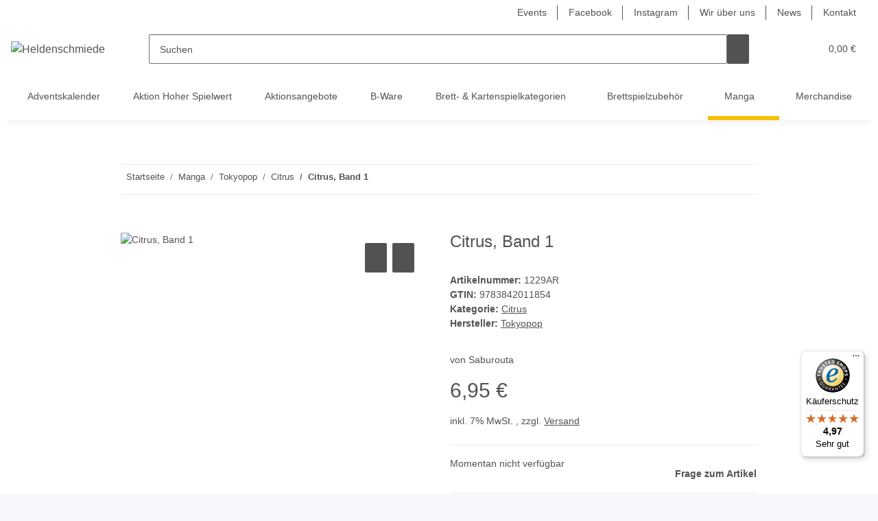

--- FILE ---
content_type: text/javascript
request_url: https://widgets.trustedshops.com/js/X38008308482CCCA69025EAC3954902A8.js
body_size: 1466
content:
((e,t)=>{const a={shopInfo:{tsId:"X38008308482CCCA69025EAC3954902A8",name:"www.heldenschmiede.eu",url:"www.heldenschmiede.eu",language:"de",targetMarket:"DEU",ratingVariant:"WIDGET",eTrustedIds:{accountId:"acc-32073991-ac9d-4768-87b4-f188f85852a0",channelId:"chl-fe492cb4-4d36-405d-8c97-06f8187d8d18"},buyerProtection:{certificateType:"CLASSIC",certificateState:"PRODUCTION",mainProtectionCurrency:"EUR",classicProtectionAmount:100,maxProtectionDuration:30,plusProtectionAmount:2e4,basicProtectionAmount:100,firstCertified:"2024-03-20 00:00:00"},reviewSystem:{rating:{averageRating:4.97,averageRatingCount:232,overallRatingCount:347,distribution:{oneStar:1,twoStars:0,threeStars:1,fourStars:2,fiveStars:228}},reviews:[{average:5,buyerStatement:"An der Heldenschmiede habe ich hier nichts auszusetzen. Die Bestellung ist umgehend bearbeitet und versendet worden. Leider hat die Lieferung etwas gedauert, aber das war dem Wetter geschuldet- bei Blitzeis ist das vollkommen in Ordnung.",rawChangeDate:"2026-01-16T07:23:56.000Z",changeDate:"16.1.2026",transactionDate:"5.1.2026"},{average:5,buyerStatement:"Gute Ware. Schnelle Lieferung.",rawChangeDate:"2026-01-09T22:48:34.000Z",changeDate:"9.1.2026",transactionDate:"2.1.2026"},{average:5,buyerStatement:"Schneller Versand und gut verpackt, kam alles heil an.",rawChangeDate:"2026-01-03T17:13:12.000Z",changeDate:"3.1.2026",transactionDate:"27.12.2025"}]},features:["SHOP_CONSUMER_MEMBERSHIP","GUARANTEE_RECOG_CLASSIC_INTEGRATION","MARS_REVIEWS","MARS_EVENTS","DISABLE_REVIEWREQUEST_SENDING","MARS_QUESTIONNAIRE","MARS_PUBLIC_QUESTIONNAIRE"],consentManagementType:"OFF",urls:{profileUrl:"https://www.trustedshops.de/bewertung/info_X38008308482CCCA69025EAC3954902A8.html",profileUrlLegalSection:"https://www.trustedshops.de/bewertung/info_X38008308482CCCA69025EAC3954902A8.html#legal-info",reviewLegalUrl:"https://help.etrusted.com/hc/de/articles/23970864566162"},contractStartDate:"2024-03-18 00:00:00",shopkeeper:{name:"Michael Häring",street:"Bäckerstraße 15-17",country:"DE",city:"Kempten",zip:"87435"},displayVariant:"full",variant:"full",twoLetterCountryCode:"DE"},"process.env":{STAGE:"prod"},externalConfig:{trustbadgeScriptUrl:"https://widgets.trustedshops.com/assets/trustbadge.js",cdnDomain:"widgets.trustedshops.com"},elementIdSuffix:"-98e3dadd90eb493088abdc5597a70810",buildTimestamp:"2026-01-20T05:51:53.517Z",buildStage:"prod"},r=a=>{const{trustbadgeScriptUrl:r}=a.externalConfig;let n=t.querySelector(`script[src="${r}"]`);n&&t.body.removeChild(n),n=t.createElement("script"),n.src=r,n.charset="utf-8",n.setAttribute("data-type","trustbadge-business-logic"),n.onerror=()=>{throw new Error(`The Trustbadge script could not be loaded from ${r}. Have you maybe selected an invalid TSID?`)},n.onload=()=>{e.trustbadge?.load(a)},t.body.appendChild(n)};"complete"===t.readyState?r(a):e.addEventListener("load",(()=>{r(a)}))})(window,document);